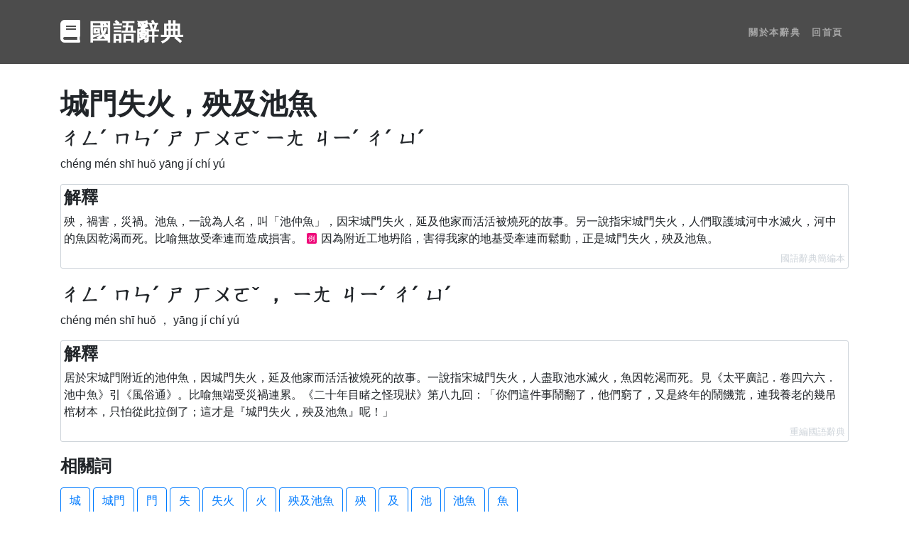

--- FILE ---
content_type: text/html; charset=utf-8
request_url: https://dictionary.chienwen.net/word/1c/35/2c5090-%E5%9F%8E%E9%96%80%E5%A4%B1%E7%81%AB%EF%BC%8C%E6%AE%83%E5%8F%8A%E6%B1%A0%E9%AD%9A.html
body_size: 9149
content:
<!DOCTYPE html>
<html lang="zh-TW">

<head>

  <meta charset="utf-8">
  <meta name="viewport" content="width=device-width, initial-scale=1, shrink-to-fit=no">
  <meta name="description" content="殃，禍害，災禍。池魚，一說為人名，叫「池仲魚」，因宋城門失火，延及他家而活活被燒死的故事。另一說指宋城門失火，人們取護城河中水滅火，河中的魚因乾渴而死。比喻無故受牽連而造成損害。 例:因為附近工地坍陷，害得我家的地基受牽連而鬆動，正是城門失火，殃及池魚。 居於宋城門附近的池仲魚，因城門失火，延及他家而活活被燒死的故事。">
  <meta name="keywords" content="城門失火，殃及池魚, 魚, 池魚, 池, 及, 殃, 殃及池魚, 火, 失火, 失, 門, 城門, 城, 查字典, 查辭典, 線上字典, 線上辭典, 國語辭典, 成語辭典, 電子辭典, 國語字典, 中文字典, 中文辭典, 教育部, 注音, 漢語拼音, 名詞解釋, 字詞名, 部首字, 筆畫數, 相似詞, 相反詞, 釋義, 字義">
  <link rel="shortcut icon" type="image/png" href="/favicon.ico"/>
  <link rel="apple-touch-icon" href="/apple-touch-icon.png">
  

  <title>城門失火，殃及池魚 的意思、解釋、用法、例句 - 國語辭典</title>

  <link rel="stylesheet" href="https://stackpath.bootstrapcdn.com/bootstrap/4.3.1/css/bootstrap.min.css" integrity="sha384-ggOyR0iXCbMQv3Xipma34MD+dH/1fQ784/j6cY/iJTQUOhcWr7x9JvoRxT2MZw1T" crossorigin="anonymous">
    
  <link href="https://cdnjs.cloudflare.com/ajax/libs/font-awesome/5.11.2/css/all.min.css" rel="stylesheet">

  
    <style>/*!
 * Start Bootstrap - One Page Wonder v5.0.7 (https://startbootstrap.com/template-overviews/one-page-wonder)
 * Copyright 2013-2019 Start Bootstrap
 * Licensed under MIT (https://github.com/BlackrockDigital/startbootstrap-one-page-wonder/blob/master/LICENSE)
 */h1,h2,h3,h4,h5,h6{font-weight:800!important}.btn-xl{text-transform:uppercase;padding:1.5rem 3rem;font-size:.9rem;font-weight:700;letter-spacing:.1rem}.bg-black{background-color:#000!important}.rounded-pill{border-radius:5rem}.navbar-custom{padding-top:1rem;padding-bottom:1rem;background-color:rgba(0,0,0,.7)}.navbar-custom .navbar-brand{text-transform:uppercase;font-size:1rem;letter-spacing:.1rem;font-weight:700}.navbar-custom .navbar-nav .nav-item .nav-link{text-transform:uppercase;font-size:.8rem;font-weight:700;letter-spacing:.1rem}header.masthead{position:relative;overflow:hidden;padding-top:calc(7rem + 72px);padding-bottom:7rem;background:linear-gradient(0deg,#ff6a00 0,#ee0979 100%);background-repeat:no-repeat;background-position:center center;background-attachment:scroll;background-size:cover}header.masthead .masthead-content{z-index:1;position:relative}header.masthead .masthead-content .masthead-heading{font-size:4rem}header.masthead .masthead-content .masthead-subheading{font-size:2rem}header.masthead .bg-circle{z-index:0;position:absolute;border-radius:100%;background:linear-gradient(0deg,#ee0979 0,#ff6a00 100%)}header.masthead .bg-circle-1{height:90rem;width:90rem;bottom:-55rem;left:-55rem}header.masthead .bg-circle-2{height:50rem;width:50rem;top:-25rem;right:-25rem}header.masthead .bg-circle-3{height:20rem;width:20rem;bottom:-10rem;right:5%}header.masthead .bg-circle-4{height:30rem;width:30rem;top:-5rem;right:35%}@media (min-width:992px){header.masthead{padding-top:calc(10rem + 55px);padding-bottom:10rem}header.masthead .masthead-content .masthead-heading{font-size:6rem}header.masthead .masthead-content .masthead-subheading{font-size:4rem}}.bg-primary{background-color:#ee0979!important}.btn-primary{background-color:#ee0979;border-color:#ee0979}.btn-primary:active,.btn-primary:focus,.btn-primary:hover{background-color:#bd0760!important;border-color:#bd0760!important}.btn-primary:focus{box-shadow:0 0 0 .2rem rgba(238,9,121,.5)}.btn-secondary{background-color:#ff6a00;border-color:#ff6a00}.btn-secondary:active,.btn-secondary:focus,.btn-secondary:hover{background-color:#c50!important;border-color:#c50!important}.btn-secondary:focus{box-shadow:0 0 0 .2rem rgba(255,106,0,.5)}header.masthead{height:72px;background:0 0;padding:0}section{margin:50px 0}ul.word-list{padding:0;margin-bottom:6px}.word-list li{display:inline}@media print{.word-list .btn{color:#6c757d;border-color:#6c757d}}.word-list .word{margin-bottom:3px}.wicon{font-size:10px;border:thin solid;color:#fff;background-color:#ee0979;display:inline-block;border-radius:3px;margin:0 5px;width:16px;text-align:center;vertical-align:2px}.dict-word .explanation{margin-bottom:20px;border:1px solid #ced4da;border-radius:3px;padding:4px;overflow:hidden;word-break:break-all}.dict-word .explanation p{margin-bottom:6px}.dict-word .explanation .source{text-align:right;color:#ced4da;font-size:80%}.navbar-custom .navbar-brand{font-size:2rem}.sm_share{margin-top:20px}.actions{border-top:solid thin #ced4da;padding-top:20px}.print-url{text-align:center}.hl{color:#ee0979}.zhuyin{display:inline-block;margin-right:10px;white-space:nowrap}.tab{text-align:center;border-bottom:4px solid #6c757d}.tab:hover{text-decoration:none}.tab.active{border-bottom:4px solid #ee0979}.index-tabs{margin-bottom:40px}.wimg{display:inline-block;width:32px;height:32px;margin:0 5px;padding:3px;border:1px dotted #6c757d}#hash_info .dhash{display:inline-block;max-width:8em;overflow-x:hidden;text-overflow:ellipsis;vertical-align:bottom}#hash_info .dhash.full{word-break:break-word;overflow-x:initial;max-width:initial}#hash_info .btn{display:inline-block;vertical-align:bottom;padding:0;border:0;cursor:pointer}.index-snav .btn-switch{border-color:#6c747d;cursor:pointer}.index-snav .btn-switch.on{background-color:#6c747d;color:#fff;cursor:auto}.index-snav .btn-switch.on:hover{color:#fff}.my-recent-queries-ct .content{min-height:48px}.my-recent-queries-ct .we,.my-recent-queries-ct.empty .wne{display:none}.my-recent-queries-ct .wne,.my-recent-queries-ct.empty .we{display:inline-block}.index-loading-placeholder{height:800px;text-align:center}.visible-notice{margin-bottom:10px}.btn-iw{margin-bottom:3px}.hidden-word{display:none}.my-recent-queries-ct{min-height:118px}.my-recent-queries-ct .btn.settings{display:none}.my-recent-queries-ct .settings-panel{display:none}.my-recent-queries-ct .when-disabled{display:none}.my-recent-queries-ct.disabled .when-disabled{display:block}.my-recent-queries-ct.disabled .when-enabled{display:none}.my-recent-queries-ct .message{margin-bottom:6px}.hot-queries-loading{text-align:center}.zhwiki-image-cont{float:right;visibility:hidden;display:inline-block}.zhwiki-image{object-fit:cover;width:100px;height:100px;border-radius:6px;margin-bottom:8px}.sbox-container{position:relative}.sbox-ac-panel{position:absolute;background-color:#fff;border:1px solid #6c757d;width:calc(100% - 10px);z-index:1}.sbox-ac-panel ul{padding:0;list-style-type:none;margin-bottom:0}.sbox-ac-panel ul li a{display:block;padding:6px 16px}.sbox-ac-panel ul li a.kbf,.sbox-ac-panel ul li a:hover{text-decoration:none;background-color:#dee2e6}.sbox-ac-panel ul li a .one-word-label{display:inline-block;margin-left:2px;padding:2px;background-color:#6c757d;color:#fff;font-size:80%;border-radius:4px}@keyframes ldio-a7h7ist5k4j{0%{opacity:1}100%{opacity:0}}.ldio-a7h7ist5k4j div{left:94px;top:48px;position:absolute;animation:ldio-a7h7ist5k4j linear 1s infinite;background:#ee0979;width:12px;height:24px;border-radius:6px/12px;transform-origin:6px 52px}.ldio-a7h7ist5k4j div:nth-child(1){transform:rotate(0);animation-delay:-.9166666666666666s;background:#ee0979}.ldio-a7h7ist5k4j div:nth-child(2){transform:rotate(30deg);animation-delay:-.8333333333333334s;background:#ee0979}.ldio-a7h7ist5k4j div:nth-child(3){transform:rotate(60deg);animation-delay:-.75s;background:#ee0979}.ldio-a7h7ist5k4j div:nth-child(4){transform:rotate(90deg);animation-delay:-.6666666666666666s;background:#ee0979}.ldio-a7h7ist5k4j div:nth-child(5){transform:rotate(120deg);animation-delay:-.5833333333333334s;background:#ee0979}.ldio-a7h7ist5k4j div:nth-child(6){transform:rotate(150deg);animation-delay:-.5s;background:#ee0979}.ldio-a7h7ist5k4j div:nth-child(7){transform:rotate(180deg);animation-delay:-.4166666666666667s;background:#ee0979}.ldio-a7h7ist5k4j div:nth-child(8){transform:rotate(210deg);animation-delay:-.3333333333333333s;background:#ee0979}.ldio-a7h7ist5k4j div:nth-child(9){transform:rotate(240deg);animation-delay:-.25s;background:#ee0979}.ldio-a7h7ist5k4j div:nth-child(10){transform:rotate(270deg);animation-delay:-.16666666666666666s;background:#ee0979}.ldio-a7h7ist5k4j div:nth-child(11){transform:rotate(300deg);animation-delay:-83.33333333333333ms;background:#ee0979}.ldio-a7h7ist5k4j div:nth-child(12){transform:rotate(330deg);animation-delay:0s;background:#ee0979}.loadingio-spinner-spinner-hjx6vrfssbg{width:200px;height:200px;display:inline-block;overflow:hidden;background:#fff}.ldio-a7h7ist5k4j{width:100%;height:100%;position:relative;transform:translateZ(0) scale(1);backface-visibility:hidden;transform-origin:0 0}.ldio-a7h7ist5k4j div{box-sizing:content-box}</style>
  

</head>

<body>

    <!-- Navigation -->
    <nav class="navbar navbar-expand-lg navbar-dark navbar-custom fixed-top">
        <div class="container">
            <a class="navbar-brand" href="/" data-tlb="nav_title"><i class="fas fa-book"></i> 國語辭典</a>
            <button class="navbar-toggler" type="button" data-toggle="collapse" data-target="#navbarResponsive" aria-controls="navbarResponsive" aria-expanded="false" aria-label="Toggle navigation" data-tlb="nav_burger">
                <span class="navbar-toggler-icon"></span>
            </button>
            <div class="collapse navbar-collapse" id="navbarResponsive">
                <ul class="navbar-nav ml-auto">
                    
                    <li class="nav-item">
                        <a class="nav-link" href="/about" data-tlb="nav_about">關於本辭典</a>
                    </li>
                    
                    
                    <li class="nav-item">
                        <a class="nav-link" href="/" data-tlb="nav_home">回首頁</a>
                    </li>
                    
                </ul>
            </div>
        </div>
    </nav>

    <header class="masthead"></header>

    
    
    <section>
        <div class="container">
            <div class="row dict-word">
                <div class="col-lg-12 order-lg-1">
                    
                    
                    <h1>城門失火，殃及池魚</h1>
                    
                    
                        <h3><span class="zhuyin">ㄔㄥˊ</span><span class="zhuyin">ㄇㄣˊ</span><span class="zhuyin">ㄕ</span><span class="zhuyin">ㄏㄨㄛˇ</span><span class="zhuyin">ㄧㄤ</span><span class="zhuyin">ㄐㄧˊ</span><span class="zhuyin">ㄔˊ</span><span class="zhuyin">ㄩˊ</span></h3>
                        <p>chéng mén shī huǒ yāng jí chí yú</p>
                        
                        
                            <div class="explanation">
                                <h4>解釋</h4>
                                
                                    <p>殃，禍害，災禍。池魚，一說為人名，叫「池仲魚」，因宋城門失火，延及他家而活活被燒死的故事。另一說指宋城門失火，人們取護城河中水滅火，河中的魚因乾渴而死。比喻無故受牽連而造成損害。<span class="wicon">例</span>因為附近工地坍陷，害得我家的地基受牽連而鬆動，正是城門失火，殃及池魚。</p>
                                
                                
                                
                                
                                
                                    <div class="source" data-source-id="1">國語辭典簡編本</div>
                                
                            </div>
                        
                    
                        <h3><span class="zhuyin">ㄔㄥˊ</span><span class="zhuyin">ㄇㄣˊ</span><span class="zhuyin">ㄕ</span><span class="zhuyin">ㄏㄨㄛˇ</span><span class="zhuyin">，</span><span class="zhuyin">ㄧㄤ</span><span class="zhuyin">ㄐㄧˊ</span><span class="zhuyin">ㄔˊ</span><span class="zhuyin">ㄩˊ</span></h3>
                        <p>chéng mén shī huǒ ， yāng jí chí yú</p>
                        
                        
                            <div class="explanation">
                                <h4>解釋</h4>
                                
                                    <p>居於宋城門附近的池仲魚，因城門失火，延及他家而活活被燒死的故事。一說指宋城門失火，人盡取池水滅火，魚因乾渴而死。見《太平廣記．卷四六六．池中魚》引《風俗通》。比喻無端受災禍連累。《二十年目睹之怪現狀》第八九回：「你們這件事鬧翻了，他們窮了，又是終年的鬧饑荒，連我養老的幾吊棺材本，只怕從此拉倒了；這才是『城門失火，殃及池魚』呢！」</p>
                                
                                
                                
                                
                                
                                    <div class="source" data-source-id="3">重編國語辭典</div>
                                
                            </div>
                        
                    
                    
                    <div>
                        
                        <h4>相關詞</h4>
                        <p>
                        <ul class="word-list">
                            
                            <li><a class="word btn btn-outline-primary" href="/word/05/79/971e0d-%E5%9F%8E.html" data-tlb="word_r" data-tval="0">城</a></li>
                            
                            <li><a class="word btn btn-outline-primary" href="/word/9d/bc/9df383-%E5%9F%8E%E9%96%80.html" data-tlb="word_r" data-tval="1">城門</a></li>
                            
                            <li><a class="word btn btn-outline-primary" href="/word/41/78/c2beb2-%E9%96%80.html" data-tlb="word_r" data-tval="2">門</a></li>
                            
                            <li><a class="word btn btn-outline-primary" href="/word/3c/9c/0a7f2e-%E5%A4%B1.html" data-tlb="word_r" data-tval="3">失</a></li>
                            
                            <li><a class="word btn btn-outline-primary" href="/word/54/2e/96a3cf-%E5%A4%B1%E7%81%AB.html" data-tlb="word_r" data-tval="4">失火</a></li>
                            
                            <li><a class="word btn btn-outline-primary" href="/word/ef/b2/620838-%E7%81%AB.html" data-tlb="word_r" data-tval="5">火</a></li>
                            
                            <li><a class="word btn btn-outline-primary" href="/word/09/32/c1345f-%E6%AE%83%E5%8F%8A%E6%B1%A0%E9%AD%9A.html" data-tlb="word_r" data-tval="6">殃及池魚</a></li>
                            
                            <li><a class="word btn btn-outline-primary" href="/word/a7/a9/a6f21a-%E6%AE%83.html" data-tlb="word_r" data-tval="7">殃</a></li>
                            
                            <li><a class="word btn btn-outline-primary" href="/word/22/57/9e1b76-%E5%8F%8A.html" data-tlb="word_r" data-tval="8">及</a></li>
                            
                            <li><a class="word btn btn-outline-primary" href="/word/33/dd/a9d445-%E6%B1%A0.html" data-tlb="word_r" data-tval="9">池</a></li>
                            
                            <li><a class="word btn btn-outline-primary" href="/word/b4/9c/c0a592-%E6%B1%A0%E9%AD%9A.html" data-tlb="word_r" data-tval="10">池魚</a></li>
                            
                            <li><a class="word btn btn-outline-primary" href="/word/32/ca/c33e27-%E9%AD%9A.html" data-tlb="word_r" data-tval="11">魚</a></li>
                            
                            
                        </ul>
                        </p>
                        
                    </div>
                    
                    <div class="actions d-print-none">
                        <button type="button" data-action="print" class="btn btn-outline-secondary" data-tlb="word_print"><i class="fas fa-print"></i> 列印</button>
                        <button type="button" data-action="copy" data-text="https://dictionary.chienwen.net/word/1c/35/2c5090-%E5%9F%8E%E9%96%80%E5%A4%B1%E7%81%AB%EF%BC%8C%E6%AE%83%E5%8F%8A%E6%B1%A0%E9%AD%9A.html?fr=cp" class="btn btn-outline-secondary" data-tlb="word_copy"><i class="far fa-copy"></i> 複製網址</button>
                    </div>
                    <div class="sm_share d-print-none">
                        <iframe src="https://www.facebook.com/plugins/share_button.php?href=https://dictionary.chienwen.net/word/1c/35/2c5090-%E5%9F%8E%E9%96%80%E5%A4%B1%E7%81%AB%EF%BC%8C%E6%AE%83%E5%8F%8A%E6%B1%A0%E9%AD%9A.html?fr=fb&layout=button&size=small&width=60&height=20&appId" width="60" height="20" style="border:none;overflow:hidden" scrolling="no" frameborder="0" allowTransparency="true" allow="encrypted-media"></iframe>
                        <div class="line-it-button" data-lang="zh_Hant" data-type="share-a" data-ver="3" data-url="https://dictionary.chienwen.net/word/1c/35/2c5090-%E5%9F%8E%E9%96%80%E5%A4%B1%E7%81%AB%EF%BC%8C%E6%AE%83%E5%8F%8A%E6%B1%A0%E9%AD%9A.html?fr=ln" data-color="default" data-size="small" data-count="false" style="display: none;"></div>
                    </div>
                    
                </div>
            </div>
        </div>
    </section>
    


    <section class="d-print-none">
        <div class="container">
            <div class="row align-items-center">
                <div class="col-md-10 col-lg-8 col-xl-7 mx-auto">
                    
                    <form method="post" action="/">
                        <div class="form-row">
                            <div class="col-12 col-md-9 mb-2 mb-md-0 sbox-container">
                                <input type="text" class="form-control form-control-lg" placeholder="輸入一個字或詞" value="城門失火，殃及池魚" name="q" id="q" autocomplete="off">
                                <div class="sbox-ac-panel js-sbox-ac-panel" style="display: none;"></div>
                            </div>
                            <div class="col-12 col-md-3">
                                <button type="submit" class="btn btn-block btn-lg btn-primary" data-tlb="search"><i class="fas fa-book"></i> 查詢</button>
                            </div>
                        </div>
                    </form>
                </div>
            </div>
        </div>
    </section>
    
    
    <section id="exp_v1">
        <div class="container actions">
            <div class="row index-data tab-content tab-content--mrq">
                <div class="col-lg-12 order-lg-1 my-recent-queries-ct">
                    <h2>你最近的查詢</h2>
                    <div class="visible-notice">
                        <i class="fas fa-lock"></i> 只有你看得到
                    </div>
                    <div class="content">
                        <div class="when-disabled">
                            已停用 <a class="btn btn-outline-secondary enable" data-tlb="qs_mrq_enable">啟用查詢紀錄</a>
                        </div>
                        <div class="when-enabled">
                            <ul id="my-recent-queries" class="word-list wne"><li><div class="message">Loading...</div></li></ul>
                            <span class="message we">沒有紀錄</span>
                            <button type="button" class="btn btn-outline-secondary settings btn-iw" data-tlb="qs_mrq_setting"><i class="fas fa-cog"></i> 設定</button>
                            <div class="settings-panel">
                                <a class="btn btn-outline-secondary wne clear" data-tlb="qs_mrq_clear">清除全部</a>
                                <a class="btn btn-outline-secondary disable" data-tlb="qs_mrq_disable">停用查詢紀錄</a>
                            </div>
                        </div>
                    </div>
                </div>
            </div>
        </div>
    </section>
    

    
    <section id="hash_info" class="d-print-none">
        <div class="container">
            <div class="row align-items-center">
                <div class="col-lg-12">
                    <a class="cta" href="#" data-tlb="hash_show" style="display:none"><i class="fas fa-hashtag"></i> 顯示 城門失火，殃及池魚 的雜湊值</a>
                    <table class="table">
                        <thead>
                            <th scope="col">MD5</th>
                            <th scope="col">SHA1</th>
                        </thead>
                        <tbody class="actions">
                            <tr>
                                <td>
                                    <span class="dhash">2d793ce709ef0ebdb1bfa34a64235f8c</span>
                                    <a class="btn d-none d-md-inline-block d-lg-inline-block" data-action="hash-display" data-tlb="hash_md5_full">
                                        <i class="fas fa-eye"></i>
                                    </a>
                                    <a class="btn" data-action="copy" data-text="2d793ce709ef0ebdb1bfa34a64235f8c" data-tlb="hash_md5_copy">
                                        <i class="far fa-copy"></i>
                                    </a>
                                </td>
                                <td>
                                    <span class="dhash">1c352c5090f4428ae5de1d2317b8e0a6d4fe959a</span>
                                    <a class="btn d-none d-md-inline-block d-lg-inline-block" data-action="hash-display" data-tlb="hash_sha1_full">
                                        <i class="fas fa-eye"></i>
                                    </a>
                                    <a class="btn" data-action="copy" data-text="1c352c5090f4428ae5de1d2317b8e0a6d4fe959a" data-tlb="hash_sha1_copy">
                                        <i class="far fa-copy"></i>
                                    </a>
                                </td>
                            </tr>
                            <tr>
                                <td colspan="2">
                                    <i class="far fa-question-circle"></i> <a href="https://zh.wikipedia.org/wiki/%E6%95%A3%E5%88%97%E5%87%BD%E6%95%B8" target="_blank" data-tlb="hash_help">什麼是雜湊</a>
                                </td>
                            </tr>
                        </tbody>
                    </table>
                </div>
            </div>
        </div>
    </section>
    

    
    
    

    <!-- Footer -->
    <footer class="py-5 bg-black">
        <div class="container">
            <p class="m-0 text-center text-white small">Copyright &copy; 國語辭典 2026</p>
            
                <p class="d-none d-print-block print-url">https://dictionary.chienwen.net/word/1c/35/2c5090-城門失火，殃及池魚</p>
            
        </div>
        <!-- /.container -->
    </footer>

    <script src="https://code.jquery.com/jquery-3.3.1.min.js"></script>

    <script src="https://stackpath.bootstrapcdn.com/bootstrap/4.3.1/js/bootstrap.min.js" integrity="sha384-JjSmVgyd0p3pXB1rRibZUAYoIIy6OrQ6VrjIEaFf/nJGzIxFDsf4x0xIM+B07jRM" crossorigin="anonymous"></script>

    
        <script>/*! Built at 2024-09-19 */
function copyToClipboard(t){var e=document.createElement("textarea");e.value=t,document.body.appendChild(e),e.select(),document.execCommand("copy"),document.body.removeChild(e)}function getCurrentPage(){var t=location.pathname||"";return t.match(/^\/word/)?"word":t.match(/^\/about/)?"about":"index"}function GAEventTracker(){function t(){window.gtag?(n.gtag=window.gtag,0<n.bufferedTrackings.length&&n.bufferedTrackings.forEach(function(t){n.track.apply(n,t)})):(a*=2,0<--e&&setTimeout(t,a))}var e=10,a=10,n=this;setTimeout(t,a),this.bufferedTrackings=[]}var gaTracker;function trackGAEvents(){gaTracker=new GAEventTracker;function e(t){var e=(t=$(t)).data("tlb"),t=void 0!==t.data("tval")?+t.data("tval"):void 0;gaTracker.track("click",n,e,t)}var t,a,n=getCurrentPage();"index"===n?0<(t=$(".alert.msg404")).length?(gaTracker.track("view","index","p_404"),gaTracker.track("view","index_404","q_"+t.data("kw-404"))):gaTracker.track("view","index","p_"+location.search.substr(1)):gaTracker.track("view",n,"p_"+location.search.substr(1)),"word"===n&&(a={},$(".source").each(function(t,e){a[$(e).data("source-id")]=!0}),Object.keys(a).forEach(function(t){gaTracker.track("view","word","source_"+t)}),0<$(".alert.msgHealth").length)&&gaTracker.track("view","word","warning_health");$(".btn, button, a, .btn-track").on("click",function(t){e(this)}),"index"===n&&$(".index-snav-content").delegate(".btn","click",function(t){e(t.target)}),1===$("#exp_v1").length&&$(".hot-queries-ct").delegate(".btn","click",function(t){e(t.target)})}function manageRecentQuery(){var e,a,n=$(".my-recent-queries-ct"),t=(n.find(".btn").on("click",function(){function t(){n.addClass("empty"),localStorage.setItem("myRecentQuery",JSON.stringify({v:1,d:[]}))}var e=$(this);e.hasClass("settings")?(n.find(".settings-panel").show(200),e.hide(200)):e.hasClass("clear")?t():e.hasClass("disable")?(t(),n.addClass("disabled"),localStorage.setItem("myRecentQuery",JSON.stringify({v:1,d:!0}))):e.hasClass("enable")&&(n.removeClass("disabled"),n.addClass("empty"),n.find(".settings").show(),localStorage.setItem("myRecentQuery",JSON.stringify({v:1,d:[]})))}),JSON.parse(localStorage.getItem("myRecentQuery"))),t=t&&1===t.v?t.d:[];!0===t?n.addClass("disabled"):(window.EX_CQ&&(t.unshift(EX_CQ),e={},t=t.filter(function(t){return!e[t.p]&&(e[t.p]=!0)}).slice(0,10)),a=0,n.toggleClass("empty",0===t.length).find("#my-recent-queries").html(t.map(function(t){return'<li><a class="word multi btn btn-outline-primary" href="/word/'+t.p+"-"+encodeURIComponent(t.w)+'.html?fr=rq" data-tlb="qs_mrq_word" data-tval="'+a+++'">'+t.w+"</a></li>"}).join(" ")),n.find(".settings").show(),localStorage.setItem("myRecentQuery",JSON.stringify({v:1,d:t})))}function manageHotWords(){function a(){i.find(".hot-queries-loading").removeClass("d-none"),i.find(".result").addClass("d-none"),$.get("/hot",function(t){i.addClass("loaded");var e=0;i.find(".result.success").removeClass("d-none").html(t.map(function(t){return'<li><a class="word multi btn btn-outline-primary '+(t.s||"r")+'" href="'+t.u+'?fr=hq" data-tlb="qs_hot_word" data-tval="'+e+++'">'+t.w+"</a></li>"}).join(" "))},"json").fail(function(t){i.find(".result.error").removeClass("d-none")}).always(function(){i.find(".hot-queries-loading").addClass("d-none")})}var n=$(".tab-widget"),i=$(".hot-queries-ct");i.find(".btn.retry").on("click",function(){a()}),n.find(".tab-select").on("click",function(t){t.preventDefault();var t=$(this),e=t.data("tab-id");n.find(".tab-select").removeClass("active"),t.addClass("active"),n.find(".tab-content").addClass("d-none"),n.find(".tab-content--"+e).removeClass("d-none"),"hot"!==e||i.hasClass("loaded")||a()})}function renderIndexNavigation(n){var e,i=$(".index-snav"),r=$(".index-snav-content");1===i.length&&1===r.length&&(e=0,i.find(".word-list").html(Object.keys(n.data).sort("stroke"===n.id?function(t,e){return t-e}:void 0).filter(function(t){return"undefined"!==t}).map(function(t){return'<li><a class="word btn btn-switch" data-tlb="index_cat_'+n.id+'_switch" data-tval="'+e+++'">'+t+"</a></li>"}).join(" ")),i.delegate(".btn-switch","click",function(t){var t=$(t.target),e=t.text(),t=(i.find(".btn-switch").removeClass("on"),t.addClass("on"),r.removeClass("d-none"),r.find(".title").html(e+n.count).offset()),a=0;r.find(".word-list").html(n.data[e].map(function(t){return'<li><a class="word multi btn btn-outline-primary" href="'+t.p+'" data-tlb="index_cat_'+n.id+'_word" data-tval="'+a+++'">'+t.w+"</a></li>"}).join(" ")),$("html, body").animate({scrollTop:t.top-100})}))}GAEventTracker.prototype.track=function(t,e,a,n){this.gtag?gtag("event",t,{event_category:e,event_label:a,value:n}):this.bufferedTrackings.push([t,e,a,n])},$(function(){function o(){i.html(""),i.hide(200)}function c(t){i.html(t),i.show(200),r=null,gaTracker.track("view",getCurrentPage(),"search_ac",u)}var t,e,a,n,l=$("#q"),d=(l.val()?l.select():l.focus(),1),s=0,u=0,i=$(".js-sbox-ac-panel"),f={},h=new RegExp("[ㄅㄆㄇㄈㄉㄊㄋㄌㄍㄎㄏㄐㄑㄒㄓㄔㄕㄖㄗㄘㄙㄚㄛㄜㄝㄞㄟㄠㄡㄢㄣㄤㄥㄦㄧㄨㄩ〈〉ˇˉˊˋ（），：；˙、＿①②「」]","g"),r=null,g=(i.delegate("a","click",function(t){t=$(t.target).data("external");gaTracker.track("click",getCurrentPage(),"search_ac_item"+(t?"_"+t:"")),t&&l.val("")}),l.on("keydown",function(t){0!==u&&(38===t.keyCode||40===t.keyCode?(null===r?r=0:40===t.keyCode?r=(r+1)%u:--r<0&&(r=u-1),i.find("a.kbf").removeClass("kbf"),i.find("li:nth-child("+(r+1)+") a").addClass("kbf")):39===t.keyCode&&null!==r?(l.val(i.find("li:nth-child("+(r+1)+") a").data("text")),l.trigger("input")):13===t.keyCode&&null!==r?(t.preventDefault(),location.href=i.find("li:nth-child("+(r+1)+") a").attr("href"),gaTracker.track("click",getCurrentPage(),"search_ac_item_kb")):37!==t.keyCode&&27!==t.keyCode||null===r||(t.preventDefault(),r=null,i.find("a.kbf").removeClass("kbf")))}),l.on("input focus click",function(){var e,t,a,n,i=l.val().trim(),r=i.replace(/\s/g,"").replace(h,"");r&&!r.match(/[\x00-\x7F]/)&&r.length<=10?(e=function(t){var i;0<t.length?(u=t.length,i="<ul>",t.forEach(function(t){var e="",a=(1==t.w.length&&(e='<span class="one-word-label">字典</span>'),t.w),n=a.replaceAll(r,'<span class="hl">'+r+"</span>");i+='<li><a href="/word/'+t.p.join("/")+"-"+encodeURIComponent(t.w)+'.html" data-text="'+a+'">'+n+e+"</a></li>"}),c(i+"</ul>")):o()},d+=1,f[r]?e(f[r]):(a=d,n=r,$.get("/ac?q="+encodeURIComponent(n),function(t){f[n]=void 0,a<=s||(s=a,t=(t&&t.s||[]).slice(0,6),e(t))}))):r&&i.match(/^[a-zA-Z ]+$/)?(t="<ul>",t+='<li><a data-external="ydict" href="https://tw.dictionary.search.yahoo.com/search?p='+encodeURIComponent(i)+'&fr=dictionary.chienwen.net" target="_blank">'+i+'<span class="one-word-label">英漢 <i class="fas fa-external-link-alt"></i></span></a></li>',c(t+"</ul>")):o()}),l.on("blur",function(){setTimeout(o,200)}),$(".actions .btn").on("click",function(t){var e=$(t.target),a=e.data("action");"print"===(a=a||(e=$(t.currentTarget)).data("action"))?window.print():"copy"===a?copyToClipboard(e.data("text")):"hash-display"===a&&(e.prev().addClass("full"),e.remove())}),$("img.wimg").each(function(t,e){e=$(e);e.on("error",function(t,e){$(this).hide(100)}).attr("src",e.data("src"))}),$("#hash_info"));g.find(".table").hide(),g.find(".cta").show().on("click",function(t){t.preventDefault(),$(this).hide(500),g.find(".table").show(500)}),$(".btn.more-word").on("click",function(){var t=$(this);t.closest(".word-list").find(".hidden-word").removeClass("hidden-word"),t.hide(500)}),1===$("#exp_v1").length&&(manageRecentQuery(),manageHotWords()),window.EX_IDX&&renderIndexNavigation(EX_IDX),trackGAEvents(),location.pathname&&location.pathname.match(/^\/word/)&&1===(t=$(".zhwiki-image-cont")).length&&(e=t.find(".zhwiki-image"),a=e.data("src"),n=new Image,gaTracker.track("view","word","img"),n.onload=function(){e.attr("src",a),t.css("visibility","initial"),gaTracker.track("view","word","img_ok"),gaTracker.track("view","word","img_ok_"+e.data("word"))},n.onerror=function(){gaTracker.track("view","word","img_err")},n.src=a)});</script>
    
    
    

    <!-- external scripts -->

    
    <!-- line share lib -->
    <script src="https://d.line-scdn.net/r/web/social-plugin/js/thirdparty/loader.min.js" async="async" defer="defer"></script>
    

    
    <script>
        
        var EX_CQ = {"p":"1c/35/2c5090","w":"城門失火，殃及池魚"};
    </script>
    

    <!-- Global site tag (gtag.js) - Google Analytics -->
    <script async src="https://www.googletagmanager.com/gtag/js?id=UA-110084363-4"></script>
    <script>
        window.dataLayer = window.dataLayer || [];
        function gtag(){dataLayer.push(arguments);}
        gtag('js', new Date());
        gtag('config', 'UA-110084363-4');
    </script>

    

</body>

</html>
